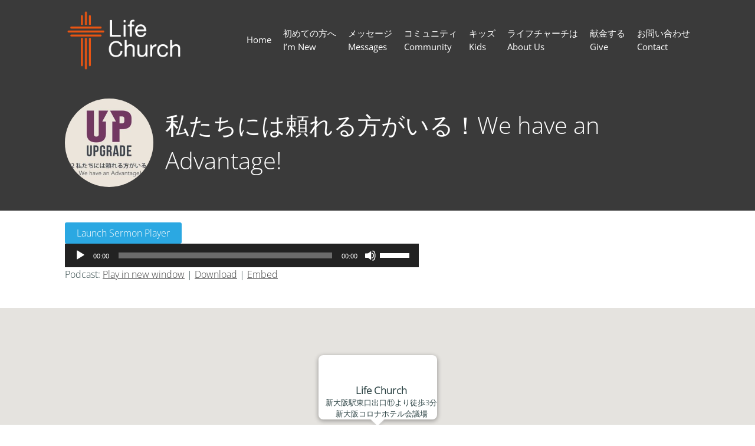

--- FILE ---
content_type: text/html; charset=UTF-8
request_url: https://www.lifechurch.jp/ctc-sermons/we-have-an-advantage/
body_size: 12529
content:
<!DOCTYPE html>
<html lang="ja">
<head>
<meta charset="UTF-8" />
<link rel="profile" href="//gmpg.org/xfn/11" />
<link rel="pingback" href="https://www.lifechurch.jp/xmlrpc.php" />
<meta name=viewport content="width=device-width, initial-scale=1">
<!--[if lt IE 9]>
<script src="https://www.lifechurch.jp/wp-content/themes/knapstack/js/html5.js" type="text/javascript"></script>
<![endif]-->

<title>私たちには頼れる方がいる！We have an Advantage! &#8211; Life Church</title>
			<script language="javascript">
				writeCookie();
				function writeCookie()
				{
					the_cookie = document.cookie;
					if( the_cookie ){
						if( window.devicePixelRatio >= 2 ){
							the_cookie = "pixel_ratio="+window.devicePixelRatio+";"+the_cookie;
							document.cookie = the_cookie;
							//location = '';
						}
					}
				}
			</script>

			<!-- MP Menu CSS -->
	 <style type="text/css">@media (max-width: 600px){/*toggle and close buttons */#mp-menu-toggle-button-holder, #mp-menu-close-button-holder{display:inline-block!important;}/*This gets applied to the body upon open*/.mp-menu-open {-webkit-transform: translate3d(-240px, 0, 0);-moz-transform: translate3d(-240px, 0, 0);transform: translate3d(-240px, 0, 0);-webkit-transition: all .3s;transition: all .3s;}/*This gets applied to the body upon close */.mp-menu-close {-webkit-transform: translate3d(0, 0, 0);-moz-transform: translate3d(0, 0, 0);transform: translate3d(0, 0, 0);right:0px;-webkit-transition: all .3s;transition: all .3s;}/*This holds the menu when the screen is mobile sized */#mp-menu-holder{display:block;	}/* This is the actual navigation div from wordpress when sitting in our mp-menu-holder div */#mp-menu-holder [role~=navigation]{width: 240px;margin:0px!important;position: absolute;top: 0;right: 0px;overflow:hidden;-webkit-transform: translate3d(240px, 0, 0);-moz-transform: translate3d(240px, 0, 0);transform: translate3d(240px, 0, 0);	-webkit-box-sizing: border-box; /* Safari/Chrome, other WebKit */-moz-box-sizing: border-box;    /* Firefox, other Gecko */box-sizing: border-box;         /* Opera/IE 8+ */-webkit-transition: all .3s;transition: all .3s;}/*This gets applied to the navigation menu when it is "open" */#mp-menu-holder .mp-menu-open{-webkit-transform: translate3d(0, 0, 0)!important;-moz-transform: translate3d(0, 0, 0)!important;transform: translate3d(0, 0, 0)!important;	-webkit-transition: all .3s;transition: all .3s;}.mp-menu-header-search{display:block;}}</style><style type="text/css">@media (max-width: 600px){#mp-menu-holder #mp-menu-holder-inner [role~=navigation]{padding: 5px 20px 0px 20px!important;height:100%;}#mp-menu-holder #mp-menu-holder-inner [role~=navigation] div{float:none;}#mp-menu-holder #mp-menu-holder-inner ul{box-shadow:none;border-radius:0;opacity:1;-webkit-backface-visibility:visible;-moz-backface-visibility: visible;backface-visibility: visible;-webkit-transform: none;-moz-transform: none;transform: none;}#mp-menu-holder #mp-menu-holder-inner li a{border-radius:0;	}#mp-menu-holder #mp-menu-holder-inner li a:hover{background:none;	}#mp-menu-holder #mp-menu-holder-inner li a:not(:last-child):after{font-family: "mp_menu";content: '\e806';margin-left: 5px;display: inline-block;-webkit-transform: rotate(0deg);-moz-transform: rotate(0deg);-o-transform: rotate(0deg);-ms-transform: rotate(0deg);transform: rotate(0deg);-webkit-transition: all .3s;transition: all .3s;}#mp-menu-holder #mp-menu-holder-inner li a:not(:last-child):hover:after{-webkit-transform: rotate(90deg);-moz-transform: rotate(90deg);-o-transform: rotate(90deg);-ms-transform: rotate(90deg);transform: rotate(90deg);}#mp-menu-holder #mp-menu-holder-inner ul,  #mp-menu-holder #mp-menu-holder-inner [role~=navigation] ul li{margin:0!important;padding:0!important;}#mp-menu-holder #mp-menu-holder-inner [role~=navigation] ul:after{border:none;border-radius:0;}#mp-menu-holder #mp-menu-holder-inner [role~=navigation] ul li a{display:block;padding:5px 0px 5px 0px!important;}#mp-menu-holder #mp-menu-holder-inner [role~=navigation] ul, #mp-menu-holder #mp-menu-holder-inner [role~=navigation] ul li{position:relative!important;float:none!important;clear: left;display:block;border:none;}#mp-menu-holder #mp-menu-holder-inner [role~=navigation] ul li ul, #mp-menu-holder #mp-menu-holder-inner [role~=navigation] ul li ul li ul, #mp-menu-holder #mp-menu-holder-inner [role~=navigation] ul li ul li ul li ul{margin-left:20px!important;top:0px;left:0px;background:none;}/*Reset hover show/hide for dropdown menus. This is now handled by jquery on "click" */#mp-menu-holder #mp-menu-holder-inner [role~=navigation] ul li ul,#mp-menu-holder #mp-menu-holder-inner [role~=navigation] ul li:hover ul,#mp-menu-holder #mp-menu-holder-inner [role~=navigation] ul li ul li:hover ul,#mp-menu-holder #mp-menu-holder-inner [role~=navigation] ul li ul li ul li:hover ul,#mp-menu-holder #mp-menu-holder-inner [role~=navigation] ul li ul li ul li ul li:hover ul{display:none;}.mp-menu-toggle:before{content:'\e800';}#mp-menu-close-button-holder .mp-menu-close-button:before{content: '\e805';font-size:150%;margin-left:-3px;}}</style>	<script type="text/javascript">
		var church_tithe_wp_editing_strings = {"edit":"Edit","view":"View","remove":"Remove","choose_image":"Choose image","select_an_item_for_upload":"Select an item","use_uploaded_item":"Use item","choose_file_to_be_delivered":"Choose the file to be delievered to the user","enable_file_download_mode":"Enable File Download Mode","disable_file_download_mode":"Disable File Download Mode","deliverable_file_title":"Deliverable File","deliverable_file_description":"This file will be given to the user after they pay (or enter $0):","require_users_email_title":"Require User's Email?","require_users_email_description":"Do you want to require the user to enter their email to get this file?","email_required":"Email required","email_not_required":"Email not required","instructions_to_user_title":"Instructions to user","instructions_to_user_description":"This is what the user will see above the download button. Use it to give them instructions, or just say \"thanks\" for downloading.","instructions_title":"Instructions Title","instructions_description":"Instructions Description","file_download_mode_description":"File Download Mode allows you to give the user a file after they pay. Leave this disabled for a normal tithe form.","tithe_forms_display_style":"Tithe Form's Display Style","how_should_the_tithe_form_display":"How should the Tithe Form display?","embed_in_place":"Embed in-place","start_as_a_button":"Start as a button","start_as_a_text_link":"Start as a text link","with_the_text":"with the text","which":"which","opens_in_place":"opens in-place","opens_in_modal":"opens in modal (pop-up)","when_clicked":"when clicked.","enable_recurring_options":"Enable recurring options? (Currently disabled)","disable_recurring_options":"Disable recurring options","agreement_text":"Agreement text","view_terms_button_text":"\"View Terms\" button text","terms_and_conditions_title":"Terms and Conditions Title","terms_and_conditions_body":"Terms and Conditions Body (leave this blank to hide on front-end)","optional_subtitle_here":"Optional subtitle here.","optional_title_here":"Optional title here.","optional_header_media_here":"\"Optional place to display audio or video.\"","insert_shortcode_area_title":"When you're ready, insert the shortcode.","insert_shortcode":"Insert Shortcode","update_shortcode":"Update Shortcode","cancel_shortcode":"Cancel","media_above_payment_form":"Set the media to show above payment form","description_top_media_type":"What would you like to show above the payment form?"};
	</script>
	<style id="mp-brick-css-121" type="text/css" class="mp-stack-css-11" >#mp-brick-121 .mp-brick-outer{max-width:999999px;}#mp-brick-121 .mp-brick-inner{min-height:10px; height:10px;margin-top:0px; margin-bottom:0px;}#mp-brick-121 .mp-brick-first-content-type{margin: 0px auto; float: none;}#mp-brick-121[max-width~='600px'] .mp-brick-first-content-type{max-width:inherit; float:inherit; }#mp-brick-121 .mp-brick-second-content-type{margin: 0px auto; float: none;}#mp-brick-121[max-width~='600px'] .mp-brick-second-content-type{max-width:inherit; float:inherit; }#mp-brick-121 .mp-brick-content-types > .mp-brick-content-types-inner > .mp-brick-content-type-container .mp-brick-first-content-type{margin-top:0px;margin-bottom:0px; }#mp-brick-121 .mp-brick-content-types > .mp-brick-content-types-inner > .mp-brick-content-type-container .mp-brick-second-content-type{margin-top:0px;margin-bottom:0px;}#mp-brick-121 .mp-brick-content-types > .mp-brick-content-types-inner > .mp-brick-content-type-container:nth-child(1){vertical-align:middle;}#mp-brick-121 .mp-brick-content-types > .mp-brick-content-types-inner > .mp-brick-content-type-container:nth-child(2){vertical-align:middle;}</style><style id="mp-brick-css-123" type="text/css" class="mp-stack-css-11" >#mp-brick-123 .mp-brick-bg, #mp-brick-123 .mp-brick-bg-inner {background-color:rgba(40, 42 , 41, 1);}#mp-brick-123 .mp-brick-bg-inner:after {background-image: url('https://www.lifechurch.jp/wp-content/uploads/2021/09/background-01-scaled.jpg');background-size: cover;opacity:1;}#mp-brick-123 .mp-brick-outer{max-width:1000px;}#mp-brick-123 .mp-brick-inner{min-height:10px; height:10px;margin-top:50px; margin-bottom:50px;}#mp-brick-123 .mp-brick-first-content-type{margin: 0px auto; float: none;padding:0 10px 0 10px;}#mp-brick-123[max-width~='600px'] .mp-brick-first-content-type{max-width:inherit; float:inherit; }#mp-brick-123 .mp-brick-second-content-type{margin: 0px auto; float: none;padding:0 10px 0 10px;}#mp-brick-123[max-width~='600px'] .mp-brick-second-content-type{max-width:inherit; float:inherit; }#mp-brick-123 .mp-brick-content-types > .mp-brick-content-types-inner > .mp-brick-content-type-container .mp-brick-first-content-type{margin-top:0px;margin-bottom:0px; }#mp-brick-123 .mp-brick-content-types > .mp-brick-content-types-inner > .mp-brick-content-type-container .mp-brick-second-content-type{margin-top:0px;margin-bottom:0px;}#mp-brick-123 .mp-brick-content-types > .mp-brick-content-types-inner > .mp-brick-content-type-container:nth-child(1){vertical-align:middle;}#mp-brick-123 .mp-brick-content-types > .mp-brick-content-types-inner > .mp-brick-content-type-container:nth-child(2){vertical-align:middle;}#mp-brick-123 .mp-stacks-text-area-1 .mp-brick-text *, #mp-brick-123 .mp-stacks-text-area-1 .mp-brick-text a {color: #ffffff; font-size:20px; }#mp-brick-123 .mp-stacks-text-area-1 .mp-brick-text p { margin-bottom:15px; }</style><style id="mp-brick-css-124" type="text/css" class="mp-stack-css-11" >#mp-brick-124 .mp-brick-bg, #mp-brick-124 .mp-brick-bg-inner {background-color:rgba(20, 16 , 16, 1);}#mp-brick-124 .mp-brick-outer{max-width:1000px;}#mp-brick-124 .mp-brick-inner{min-height:10px; height:10px;margin-top:25px; margin-bottom:25px;}#mp-brick-124 .mp-brick-first-content-type{margin: 0px auto; float: none;padding:0 10px 0 10px;}#mp-brick-124[max-width~='600px'] .mp-brick-first-content-type{max-width:inherit; float:inherit; }#mp-brick-124 .mp-brick-second-content-type{float:right;padding:0 10px 0 10px;}#mp-brick-124[max-width~='600px'] .mp-brick-second-content-type{max-width:inherit; float:inherit; }#mp-brick-124 *{ font-family: 'Oxygen:Light,300';}#mp-brick-124 .mp-stacks-second-text-area-1 .mp-brick-text *, #mp-brick-124 .mp-stacks-second-text-area-1 .mp-brick-text a {font-size:35px; }#mp-brick-124 .mp-stacks-second-text-area-1 .mp-brick-text p { margin-bottom:15px; }#mp-brick-124 .mp-brick-content-types > .mp-brick-content-types-inner > .mp-brick-content-type-container .mp-brick-first-content-type{margin-top:0px;margin-bottom:20px; }#mp-brick-124[max-width~='600px'] .mp-brick-content-types > .mp-brick-content-types-inner > .mp-brick-content-type-container .mp-brick-first-content-type{margin-bottom:20px;}#mp-brick-124 .mp-brick-content-types > .mp-brick-content-types-inner > .mp-brick-content-type-container .mp-brick-second-content-type{margin-top:0px;margin-bottom:0px;}#mp-brick-124 .mp-brick-content-types > .mp-brick-content-types-inner > .mp-brick-content-type-container:nth-child(1){vertical-align:middle;}#mp-brick-124 .mp-brick-content-types > .mp-brick-content-types-inner > .mp-brick-content-type-container:nth-child(2){vertical-align:middle;}#mp-brick-124 .mp-stacks-text-area-1 .mp-brick-text *, #mp-brick-124 .mp-stacks-text-area-1 .mp-brick-text a {color: #ffffff; font-size:18px; }#mp-brick-124 .mp-stacks-text-area-1 .mp-brick-text p { margin-bottom:15px; }#mp-brick-124 .mp-stacks-text-area-1 .mp-brick-text-line-1 *, #mp-brick-124 .mp-stacks-text-area-1 .mp-brick-text-line-1 a {color: #ffffff; font-size:17px; }#mp-brick-124 .mp-stacks-text-area-1 .mp-brick-text-line-1 p { margin-bottom:15px; }#mp-brick-124 .mp-stacks-text-area-1 .mp-brick-text-line-2 p { margin-bottom:15px; }</style>
        <meta property="og:title" content="私たちには頼れる方がいる！We have an Advantage! | Life Church" />
        <meta property="og:url" content="https://www.lifechurch.jp/ctc-sermons/we-have-an-advantage/" />

                    <meta property="og:image" content="https://www.lifechurch.jp/wp-content/uploads/2023/05/We-have-an-Advantage.jpg"/>
			<meta property="og:image:secure_url" content="https://www.lifechurch.jp/wp-content/uploads/2023/05/We-have-an-Advantage.jpg" />
		<style> @font-face {
  font-family: 'Knapstack Header Font';
  font-style: normal;
  font-weight: 400;
  font-stretch: normal;
  src: url(https://fonts.gstatic.com/s/opensans/v44/memSYaGs126MiZpBA-UvWbX2vVnXBbObj2OVZyOOSr4dVJWUgsjZ0B4gaVc.ttf) format('truetype');
}
</style><style> @font-face {
  font-family: 'Knapstack Font 1';
  font-style: normal;
  font-weight: 300;
  font-stretch: normal;
  src: url(https://fonts.gstatic.com/s/opensans/v44/memSYaGs126MiZpBA-UvWbX2vVnXBbObj2OVZyOOSr4dVJWUgsiH0B4gaVc.ttf) format('truetype');
}
</style><meta name='robots' content='max-image-preview:large' />
	<style>img:is([sizes="auto" i], [sizes^="auto," i]) { contain-intrinsic-size: 3000px 1500px }</style>
	<link rel='dns-prefetch' href='//js.stripe.com' />
<script type="text/javascript">
/* <![CDATA[ */
window._wpemojiSettings = {"baseUrl":"https:\/\/s.w.org\/images\/core\/emoji\/16.0.1\/72x72\/","ext":".png","svgUrl":"https:\/\/s.w.org\/images\/core\/emoji\/16.0.1\/svg\/","svgExt":".svg","source":{"concatemoji":"https:\/\/www.lifechurch.jp\/wp-includes\/js\/wp-emoji-release.min.js?ver=6.8.3"}};
/*! This file is auto-generated */
!function(s,n){var o,i,e;function c(e){try{var t={supportTests:e,timestamp:(new Date).valueOf()};sessionStorage.setItem(o,JSON.stringify(t))}catch(e){}}function p(e,t,n){e.clearRect(0,0,e.canvas.width,e.canvas.height),e.fillText(t,0,0);var t=new Uint32Array(e.getImageData(0,0,e.canvas.width,e.canvas.height).data),a=(e.clearRect(0,0,e.canvas.width,e.canvas.height),e.fillText(n,0,0),new Uint32Array(e.getImageData(0,0,e.canvas.width,e.canvas.height).data));return t.every(function(e,t){return e===a[t]})}function u(e,t){e.clearRect(0,0,e.canvas.width,e.canvas.height),e.fillText(t,0,0);for(var n=e.getImageData(16,16,1,1),a=0;a<n.data.length;a++)if(0!==n.data[a])return!1;return!0}function f(e,t,n,a){switch(t){case"flag":return n(e,"\ud83c\udff3\ufe0f\u200d\u26a7\ufe0f","\ud83c\udff3\ufe0f\u200b\u26a7\ufe0f")?!1:!n(e,"\ud83c\udde8\ud83c\uddf6","\ud83c\udde8\u200b\ud83c\uddf6")&&!n(e,"\ud83c\udff4\udb40\udc67\udb40\udc62\udb40\udc65\udb40\udc6e\udb40\udc67\udb40\udc7f","\ud83c\udff4\u200b\udb40\udc67\u200b\udb40\udc62\u200b\udb40\udc65\u200b\udb40\udc6e\u200b\udb40\udc67\u200b\udb40\udc7f");case"emoji":return!a(e,"\ud83e\udedf")}return!1}function g(e,t,n,a){var r="undefined"!=typeof WorkerGlobalScope&&self instanceof WorkerGlobalScope?new OffscreenCanvas(300,150):s.createElement("canvas"),o=r.getContext("2d",{willReadFrequently:!0}),i=(o.textBaseline="top",o.font="600 32px Arial",{});return e.forEach(function(e){i[e]=t(o,e,n,a)}),i}function t(e){var t=s.createElement("script");t.src=e,t.defer=!0,s.head.appendChild(t)}"undefined"!=typeof Promise&&(o="wpEmojiSettingsSupports",i=["flag","emoji"],n.supports={everything:!0,everythingExceptFlag:!0},e=new Promise(function(e){s.addEventListener("DOMContentLoaded",e,{once:!0})}),new Promise(function(t){var n=function(){try{var e=JSON.parse(sessionStorage.getItem(o));if("object"==typeof e&&"number"==typeof e.timestamp&&(new Date).valueOf()<e.timestamp+604800&&"object"==typeof e.supportTests)return e.supportTests}catch(e){}return null}();if(!n){if("undefined"!=typeof Worker&&"undefined"!=typeof OffscreenCanvas&&"undefined"!=typeof URL&&URL.createObjectURL&&"undefined"!=typeof Blob)try{var e="postMessage("+g.toString()+"("+[JSON.stringify(i),f.toString(),p.toString(),u.toString()].join(",")+"));",a=new Blob([e],{type:"text/javascript"}),r=new Worker(URL.createObjectURL(a),{name:"wpTestEmojiSupports"});return void(r.onmessage=function(e){c(n=e.data),r.terminate(),t(n)})}catch(e){}c(n=g(i,f,p,u))}t(n)}).then(function(e){for(var t in e)n.supports[t]=e[t],n.supports.everything=n.supports.everything&&n.supports[t],"flag"!==t&&(n.supports.everythingExceptFlag=n.supports.everythingExceptFlag&&n.supports[t]);n.supports.everythingExceptFlag=n.supports.everythingExceptFlag&&!n.supports.flag,n.DOMReady=!1,n.readyCallback=function(){n.DOMReady=!0}}).then(function(){return e}).then(function(){var e;n.supports.everything||(n.readyCallback(),(e=n.source||{}).concatemoji?t(e.concatemoji):e.wpemoji&&e.twemoji&&(t(e.twemoji),t(e.wpemoji)))}))}((window,document),window._wpemojiSettings);
/* ]]> */
</script>
<link rel='stylesheet' id='mp_stacks_style-css' href='https://www.lifechurch.jp/wp-content/plugins/mp-stacks/includes/css/mp-stacks-style.css?ver=6.8.3' type='text/css' media='all' />
<link rel='stylesheet' id='mp_stacks_lightbox_css-css' href='https://www.lifechurch.jp/wp-content/plugins/mp-stacks/includes/css/lightbox.css?ver=6.8.3' type='text/css' media='all' />
<style id='wp-emoji-styles-inline-css' type='text/css'>

	img.wp-smiley, img.emoji {
		display: inline !important;
		border: none !important;
		box-shadow: none !important;
		height: 1em !important;
		width: 1em !important;
		margin: 0 0.07em !important;
		vertical-align: -0.1em !important;
		background: none !important;
		padding: 0 !important;
	}
</style>
<style id='classic-theme-styles-inline-css' type='text/css'>
/*! This file is auto-generated */
.wp-block-button__link{color:#fff;background-color:#32373c;border-radius:9999px;box-shadow:none;text-decoration:none;padding:calc(.667em + 2px) calc(1.333em + 2px);font-size:1.125em}.wp-block-file__button{background:#32373c;color:#fff;text-decoration:none}
</style>
<style id='powerpress-player-block-style-inline-css' type='text/css'>


</style>
<link rel='stylesheet' id='wpos-slick-style-css' href='https://www.lifechurch.jp/wp-content/plugins/wp-responsive-recent-post-slider/assets/css/slick.css?ver=3.7.1' type='text/css' media='all' />
<link rel='stylesheet' id='wppsac-public-style-css' href='https://www.lifechurch.jp/wp-content/plugins/wp-responsive-recent-post-slider/assets/css/recent-post-style.css?ver=3.7.1' type='text/css' media='all' />
<link rel='stylesheet' id='fontawesome-css' href='https://www.lifechurch.jp/wp-content/plugins/mp-buttons/includes/fonts/font-awesome/css/font-awesome.css?ver=6.8.3' type='text/css' media='all' />
<link rel='stylesheet' id='mp_buttons_css-css' href='https://www.lifechurch.jp/wp-content/plugins/mp-buttons/includes/css/buttons.css?ver=6.8.3' type='text/css' media='all' />
<link rel='stylesheet' id='mp_events_style-css' href='https://www.lifechurch.jp/wp-content/plugins/mp-events/includes/css/mp-events-style.css?ver=6.8.3' type='text/css' media='all' />
<link rel='stylesheet' id='mp_menu_css-css' href='https://www.lifechurch.jp/wp-content/plugins/mp-menu/includes/css/mp-menu.css?ver=6.8.3' type='text/css' media='all' />
<link rel='stylesheet' id='mp_menu_skin-css' href='https://www.lifechurch.jp/wp-content/plugins/mp-menu/includes/css/skins/mp-menu-default-skin.css?ver=6.8.3' type='text/css' media='all' />
<link rel='stylesheet' id='church_tithe_wp_default_skin-css' href='https://www.lifechurch.jp/wp-content/plugins/churchtithewp/includes/frontend/css/build/church-tithe-wp.css?ver=1.0.0.17' type='text/css' media='all' />
<link rel='stylesheet' id='church_tithe_wp_flags-css' href='https://www.lifechurch.jp/wp-content/plugins/churchtithewp/assets/images/flags/flags.min.css?ver=1.0.0.17' type='text/css' media='all' />
<link rel='stylesheet' id='wp-components-css' href='https://www.lifechurch.jp/wp-includes/css/dist/components/style.min.css?ver=6.8.3' type='text/css' media='all' />
<link rel='stylesheet' id='godaddy-styles-css' href='https://www.lifechurch.jp/wp-content/plugins/coblocks/includes/Dependencies/GoDaddy/Styles/build/latest.css?ver=2.0.2' type='text/css' media='all' />
<link rel='stylesheet' id='mp_stacks_googlemaps_css-css' href='https://www.lifechurch.jp/wp-content/plugins/mp-stacks-googlemaps/includes/css/googlemaps.css?ver=6.8.3' type='text/css' media='all' />
<link rel='stylesheet' id='mp_core_mintplugins_font-css' href='https://www.lifechurch.jp/wp-content/plugins/mp-core/includes/fonts/mintpluginsfont.css?ver=6.8.3' type='text/css' media='all' />
<link rel='stylesheet' id='style-css' href='https://www.lifechurch.jp/wp-content/themes/growing-church-theme-bundle-child-theme/style.css?ver=1.0.0' type='text/css' media='all' />
<link rel='stylesheet' id='mp_knapstack_responsive-css' href='https://www.lifechurch.jp/wp-content/themes/knapstack/css/responsive.css?ver=6.8.3' type='text/css' media='all' />
<link rel='stylesheet' id='knapstack_bbpress_css-css' href='https://www.lifechurch.jp/wp-content/themes/knapstack/css/bbpress.css?ver=6.8.3' type='text/css' media='all' />
<link rel='stylesheet' id='sib-front-css-css' href='https://www.lifechurch.jp/wp-content/plugins/mailin/css/mailin-front.css?ver=6.8.3' type='text/css' media='all' />
<script type="text/javascript" src="https://www.lifechurch.jp/wp-includes/js/jquery/jquery.min.js?ver=3.7.1" id="jquery-core-js"></script>
<script type="text/javascript" src="https://www.lifechurch.jp/wp-includes/js/jquery/jquery-migrate.min.js?ver=3.4.1" id="jquery-migrate-js"></script>
<script type="text/javascript" src="https://www.lifechurch.jp/wp-content/plugins/mp-menu/includes/js/enquire.min.js?ver=6.8.3" id="mp_menu_enquire-js"></script>
<script type="text/javascript" id="mp_menu_js-js-extra">
/* <![CDATA[ */
var mp_menu_vars = {"change_at_screen_width":"600"};
/* ]]> */
</script>
<script type="text/javascript" src="https://www.lifechurch.jp/wp-content/plugins/mp-menu/includes/js/mp-menu.js?ver=6.8.3" id="mp_menu_js-js"></script>
<script type="text/javascript" src="https://www.lifechurch.jp/wp-includes/js/dist/vendor/react.min.js?ver=18.3.1.1" id="react-js"></script>
<script type="text/javascript" src="https://www.lifechurch.jp/wp-includes/js/dist/vendor/react-dom.min.js?ver=18.3.1.1" id="react-dom-js"></script>
<script type="text/javascript" src="https://js.stripe.com/v3/" id="stripe_js-js"></script>
<script type="text/javascript" src="https://www.lifechurch.jp/wp-content/themes/knapstack/js/sub-header-bump.js?ver=6.8.3" id="knapstack-sub-header-bump-js"></script>
<script type="text/javascript" id="sib-front-js-js-extra">
/* <![CDATA[ */
var sibErrMsg = {"invalidMail":"Please fill out valid email address","requiredField":"Please fill out required fields","invalidDateFormat":"Please fill out valid date format","invalidSMSFormat":"Please fill out valid phone number"};
var ajax_sib_front_object = {"ajax_url":"https:\/\/www.lifechurch.jp\/wp-admin\/admin-ajax.php","ajax_nonce":"27c9755955","flag_url":"https:\/\/www.lifechurch.jp\/wp-content\/plugins\/mailin\/img\/flags\/"};
/* ]]> */
</script>
<script type="text/javascript" src="https://www.lifechurch.jp/wp-content/plugins/mailin/js/mailin-front.js?ver=1762212705" id="sib-front-js-js"></script>
<link rel="https://api.w.org/" href="https://www.lifechurch.jp/wp-json/" /><link rel="alternate" title="JSON" type="application/json" href="https://www.lifechurch.jp/wp-json/wp/v2/ctc_sermon/2656" /><link rel="EditURI" type="application/rsd+xml" title="RSD" href="https://www.lifechurch.jp/xmlrpc.php?rsd" />
<meta name="generator" content="WordPress 6.8.3" />
<link rel="canonical" href="https://www.lifechurch.jp/ctc-sermons/we-have-an-advantage/" />
<link rel='shortlink' href='https://www.lifechurch.jp/?p=2656' />
<link rel="alternate" title="oEmbed (JSON)" type="application/json+oembed" href="https://www.lifechurch.jp/wp-json/oembed/1.0/embed?url=https%3A%2F%2Fwww.lifechurch.jp%2Fctc-sermons%2Fwe-have-an-advantage%2F" />
<link rel="alternate" title="oEmbed (XML)" type="text/xml+oembed" href="https://www.lifechurch.jp/wp-json/oembed/1.0/embed?url=https%3A%2F%2Fwww.lifechurch.jp%2Fctc-sermons%2Fwe-have-an-advantage%2F&#038;format=xml" />
            <script type="text/javascript"><!--
                                function powerpress_pinw(pinw_url){window.open(pinw_url, 'PowerPressPlayer','toolbar=0,status=0,resizable=1,width=460,height=320');	return false;}
                //-->

                // tabnab protection
                window.addEventListener('load', function () {
                    // make all links have rel="noopener noreferrer"
                    document.querySelectorAll('a[target="_blank"]').forEach(link => {
                        link.setAttribute('rel', 'noopener noreferrer');
                    });
                });
            </script>
            <!-- Enter your scripts here -->
	<noscript>
		<style type="text/css">
			.mp-brick-parallax{
				visibility:visible;
			}
		</style>
	</noscript><meta name="viewport" content="width=device-width" /><style>.mp-menu-toggle{color:#ffffff;}#mp-menu-holder [role~=navigation]{background-color: rgba(255, 255, 255, 1);}#mp-menu-holder [role~=navigation] a, #mp-menu-holder [role~=navigation] ul li a{color:#2d2d2d;}#mp-menu-holder [role~=navigation]{}</style><style>#knapstack-page .knapstack-theme-header-container{}#knapstack-page .knapstack-theme-header-container{background-color: rgba(147, 147, 147, 0);}#knapstack-theme-header .menu a, #site-navigation .mp-links li a{color:#FFFFFF;}#knapstack-theme-header .menu a:hover, #knapstack-theme-header .current-menu-item a, #site-navigation .mp-links li a:hover{color:#f2f2f2;}#knapstack-theme-header #site-navigation *{font-size:15px;}#knapstack-page .site-header{}#mp-core-logo{width:200;}#mp-core-logo{}body, .download-archive .archive-download-article .entry-header a{color:#2b4243;}#content .sub-text, #content .sub-text a{color:#3d5b5d;}a{color:#3f3f3f;}a:hover{color:#0f0000;}button, input[type=submit], .button, #posts-navigation .page-numbers li a, .woocommerce .product button.single_add_to_cart_button.alt:disabled[disabled], .woocommerce .product button.single_add_to_cart_button{background-color: rgba(43, 168, 226, 1);}input[type=submit], .button, #posts-navigation .page-numbers li a, #posts-navigation .page-numbers li span{color:#ffffff;}input[type=submit]:hover, .button:hover, #posts-navigation .page-numbers li a:hover, #posts-navigation .page-numbers li span{background-color: rgba(0, 155, 226, 1);}input[type=submit]:hover, .button:hover, #posts-navigation .page-numbers li a:hover{color:#ffffff;}table[id^="edd"] tbody tr td, fieldset, table, #edd-login-account-wrap{border-color:#d8d8d8;}.download-archive .archive-download-article .entry-header, table, th, td, form[id^="edd"] fieldset, form[class^="fes"] fieldset, #bbpress-forums .wp-editor-container, #edd-login-account-wrap, #edd_checkout_user_info, #edd_register_account_fields{background-color: rgba(226, 226, 226, 1);}input, textarea, select{color:#333333;}input, textarea{border-radius:3px;}input, textarea{border-width:2px;}input, textarea{border-color:#e2e2e2;}#searchform #searchsubmit{color:#e2e2e2;}input:focus, textarea:focus{border-color:#919191;}#main-container > .page-header, #main-container > .entry-header{background-color: rgba(58, 58, 58, 1);}#main-container > .page-header{background-image: url('#main-container .page-header');}#main-container > .page-header, #main-container > .entry-header{color:#ffffff;}#knapstack-page #main-container > .page-header a, #knapstack-page #main-container > .entry-header a{color:#ffffff;}#knapstack-page #main-container > .page-header a:hover, #knapstack-page #main-container > .entry-header a:hover{color:#ededed;}#knapstack-page #main-container > .page-header input[type=submit], #knapstack-page #main-container > .page-header .button{background-color: rgba(160, 160, 160, 1);}#knapstack-page #main-container > .page-header input[type=submit], #knapstack-page #main-container > .page-header .button{color:#ffffff;}#knapstack-page #main-container > .page-header input[type=submit]:hover, #knapstack-page #main-container > .page-header .button:hover{background-color: rgba(255, 255, 255, 1);}#knapstack-page #main-container > .page-header input[type=submit]:hover, #knapstack-page #main-container > .page-header .button:hover{color:#a0a0a0;}body{background-color: rgba(255, 255, 255, 1);}body{}body{}body{background-repeat:no-repeat;}body{}body{}</style><link rel="icon" href="https://www.lifechurch.jp/wp-content/uploads/2020/09/cropped-Site-Icon-512x512-02-32x32.png" sizes="32x32" />
<link rel="icon" href="https://www.lifechurch.jp/wp-content/uploads/2020/09/cropped-Site-Icon-512x512-02-192x192.png" sizes="192x192" />
<link rel="apple-touch-icon" href="https://www.lifechurch.jp/wp-content/uploads/2020/09/cropped-Site-Icon-512x512-02-180x180.png" />
<meta name="msapplication-TileImage" content="https://www.lifechurch.jp/wp-content/uploads/2020/09/cropped-Site-Icon-512x512-02-270x270.png" />
<!-- MP Stacks Inline CSS Output -->
<style id="oxygenlight300-inline-css" mp_stacks_inline_style="oxygenlight300-inline-css">@font-face {
  font-family: 'Oxygen:Light,300';
  font-style: normal;
  font-weight: 300;
  src: url(https://fonts.gstatic.com/s/oxygen/v16/2sDcZG1Wl4LcnbuCJW8zaGW8.ttf) format('truetype');
}
</style></head>

<body class="wp-singular ctc_sermon-template-default single single-ctc_sermon postid-2656 wp-theme-knapstack wp-child-theme-growing-church-theme-bundle-child-theme mp-stacks-queried-object-id-2656 content-area-600">


<div id="knapstack-page" class="hfeed site">
	    	        
        				<header id="masthead" class="site-header knapstack-theme-header-container" role="banner">
				 
                <div id="knapstack-theme-header" class="header-inner">
                    <div class="header-inner-content">
                        <div class="site-branding">
                            
                            <a href="https://www.lifechurch.jp/" title="Life Church" rel="home"><img id="mp-core-logo" src="https://www.lifechurch.jp/wp-content/uploads/2020/09/LOGO-white-01.png" width="200" alt="home" /></a>                            
                            <h2 class="site-description">毎日の励みになるチャーチ</h2>
                        </div>
                     
                        <nav id="site-navigation" class="navigation-main" role="navigation">
                        
                            <div class="nav-inner">
                                <h1 class="menu-toggle">Menu</h1>
                                <div class="screen-reader-text skip-link"><a href="#content" title="Skip to content">Skip to content</a></div>
                    
                                <div class="menu-main-navigation-container"><ul id="menu-growing-church-theme-bundle-menu" class="menu"><li id="menu-item-125" class="menu-item menu-item-type-post_type menu-item-object-page menu-item-home menu-item-125"><a href="https://www.lifechurch.jp/">Home</a></li>
<li id="menu-item-404" class="menu-item menu-item-type-post_type menu-item-object-page menu-item-has-children menu-item-404"><a href="https://www.lifechurch.jp/im-new/">初めての方へ</br>I&#8217;m New</a>
<ul class="sub-menu">
	<li id="menu-item-3401" class="menu-item menu-item-type-post_type menu-item-object-page menu-item-3401"><a href="https://www.lifechurch.jp/im-new/">初めての方へ</br>  I&#8217;m New</a></li>
	<li id="menu-item-3399" class="menu-item menu-item-type-post_type menu-item-object-page menu-item-3399"><a href="https://www.lifechurch.jp/churchprofile/">団体概要/特商法 </br>Church Profile</a></li>
</ul>
</li>
<li id="menu-item-129" class="menu-item menu-item-type-post_type menu-item-object-page menu-item-129"><a href="https://www.lifechurch.jp/sermons/">メッセージ</br>Messages</a></li>
<li id="menu-item-1029" class="menu-item menu-item-type-post_type menu-item-object-page menu-item-has-children menu-item-1029"><a href="https://www.lifechurch.jp/community/">コミュニティ</br>Community</a>
<ul class="sub-menu">
	<li id="menu-item-1166" class="menu-item menu-item-type-post_type menu-item-object-page menu-item-1166"><a href="https://www.lifechurch.jp/community/">コミュニティ</br>Community</a></li>
	<li id="menu-item-1165" class="menu-item menu-item-type-post_type menu-item-object-page menu-item-1165"><a href="https://www.lifechurch.jp/kingdom-men/">キングダムメンズ</br>  Kingdom Men</a></li>
	<li id="menu-item-1102" class="menu-item menu-item-type-post_type menu-item-object-page menu-item-1102"><a href="https://www.lifechurch.jp/precious-women/">プレシャスウーマン</br> Precious Women</a></li>
</ul>
</li>
<li id="menu-item-447" class="menu-item menu-item-type-post_type menu-item-object-page menu-item-447"><a href="https://www.lifechurch.jp/kids/">キッズ</br>Kids</a></li>
<li id="menu-item-131" class="menu-item menu-item-type-post_type menu-item-object-page menu-item-has-children menu-item-131"><a href="https://www.lifechurch.jp/about/">ライフチャーチは</br>About Us</a>
<ul class="sub-menu">
	<li id="menu-item-1040" class="menu-item menu-item-type-post_type menu-item-object-page menu-item-1040"><a href="https://www.lifechurch.jp/about/">ライフチャーチは</br>About Us</a></li>
	<li id="menu-item-130" class="menu-item menu-item-type-post_type menu-item-object-page menu-item-130"><a href="https://www.lifechurch.jp/staff/">牧師紹介 </br>Pastors</a></li>
	<li id="menu-item-284" class="menu-item menu-item-type-post_type menu-item-object-page menu-item-284"><a href="https://www.lifechurch.jp/beliefs-core-values/">信条と価値観</br>Beliefs &#038; Values</a></li>
	<li id="menu-item-325" class="menu-item menu-item-type-post_type menu-item-object-page menu-item-325"><a href="https://www.lifechurch.jp/planting/">プランティング</br>Planting</a></li>
</ul>
</li>
<li id="menu-item-128" class="menu-item menu-item-type-post_type menu-item-object-page menu-item-128"><a href="https://www.lifechurch.jp/giving/">献金する </br>Give</a></li>
<li id="menu-item-126" class="menu-item menu-item-type-post_type menu-item-object-page menu-item-126"><a href="https://www.lifechurch.jp/contact-us/">お問い合わせ</br>Contact</a></li>
</ul></div>                                
                                                            </div><!-- .nav-inner -->
                            
                        </nav><!-- #site-navigation -->
                        
                                                
                    </div><!-- .header-inner-content -->     
                </div><!-- .header-inner -->
                
                        
        <div style="clear: both;"></div>
        
	</header><!-- #masthead -->
	
    <div id="main-container" class="site-main">


<div class="page-header">

	<div class="page-header-inner">
		
        <div class="feat-img"><a class="page_header_feat_image" href="https://www.lifechurch.jp/ctc-sermons/we-have-an-advantage/"><img alt="私たちには頼れる方がいる！We have an Advantage!" width="150px" height="150px" src="https://www.lifechurch.jp/wp-content/uploads/2023/05/We-have-an-Advantage-300x300.jpg" /></a></div>    	
        <div class="page-info">
        
            <h1 class="page-title">
                私たちには頼れる方がいる！We have an Advantage!            </h1>
                        
        </div><!-- .page-info -->
        
        <div class="page-header-right-column">
			        </div>
        
	</div><!-- .page-header-inner -->
</div><!-- .page-header -->
	<div id="main" class="site-main">
	
		<div id="primary" class="content-area">
			<div id="content" class="site-content" role="main">
	
				<div class="content-area-one">
					
					
<article id="post-2656" class="post-2656 ctc_sermon type-ctc_sermon status-publish has-post-thumbnail  ctc_sermon_topic-holy-spirit ctc_sermon_series--upgrade ctc_sermon_speaker-pastor-ryan-kaylor">
	
    		<div class="microformats" style="display:none;">
			<h1 class="entry-title">私たちには頼れる方がいる！We have an Advantage!</h1>
			<span class="author vcard"><span class="fn">admin</span></span>
			<time class="published" datetime="2023-05-30 15:36:22">5月 30, 2023</time>
			<time class="updated" datetime="2023-05-30 15:36:22">5月 30, 2023</time>
			<div class="entry-summary"></div>
		</div>
		    
	<div class="entry-content">
		<a href="https://www.lifechurch.jp/ctc-sermons/we-have-an-advantage/?mp_sermongrid_iframe=1" class="button mp-stacks-iframe-height-match-lightbox-link">Launch Sermon Player</a><div class="powerpress_player" id="powerpress_player_6616"><!--[if lt IE 9]><script>document.createElement('audio');</script><![endif]-->
<audio class="wp-audio-shortcode" id="audio-2656-1" preload="none" style="width: 100%;" controls="controls"><source type="audio/mpeg" src="https://www.lifechurch.jp/wp-content/uploads/2023/05/2023.5.28-We-have-an-Advantage.mp3?_=1" /><a href="https://www.lifechurch.jp/wp-content/uploads/2023/05/2023.5.28-We-have-an-Advantage.mp3">https://www.lifechurch.jp/wp-content/uploads/2023/05/2023.5.28-We-have-an-Advantage.mp3</a></audio></div><p class="powerpress_links powerpress_links_mp3" style="margin-bottom: 1px !important;">Podcast: <a href="https://www.lifechurch.jp/wp-content/uploads/2023/05/2023.5.28-We-have-an-Advantage.mp3" class="powerpress_link_pinw" target="_blank" title="Play in new window" onclick="return powerpress_pinw('https://www.lifechurch.jp/?powerpress_pinw=2656-podcast');" rel="nofollow">Play in new window</a> | <a href="https://www.lifechurch.jp/wp-content/uploads/2023/05/2023.5.28-We-have-an-Advantage.mp3" class="powerpress_link_d" title="Download" rel="nofollow" download="2023.5.28-We-have-an-Advantage.mp3">Download</a> | <a href="#" class="powerpress_link_e" title="Embed" onclick="return powerpress_show_embed('2656-podcast');" rel="nofollow">Embed</a></p><p class="powerpress_embed_box" id="powerpress_embed_2656-podcast" style="display: none;"><input id="powerpress_embed_2656-podcast_t" type="text" value="&lt;iframe width=&quot;320&quot; height=&quot;30&quot; src=&quot;https://www.lifechurch.jp/?powerpress_embed=2656-podcast&amp;amp;powerpress_player=mediaelement-audio&quot; title=&quot;Blubrry Podcast Player&quot; frameborder=&quot;0&quot; scrolling=&quot;no&quot;&gt;&lt;/iframe&gt;" onclick="javascript: this.select();" onfocus="javascript: this.select();" style="width: 70%;" readOnly></p>			</div><!-- .entry-content -->

	<footer class="entry-meta">
		
			</footer><!-- .entry-meta -->
</article><!-- #post-## -->
					
								
								</div>
				<div class="content-area-two">
					                    <div class="mp-knapstack-widgets">
                                            </div>
                </div>
                
			</div><!-- #content -->
				
		</div><!-- #primary -->	

    
            <div style="clear: both;"></div>
        </div><!-- #main -->
	</div><!-- main-container -->
 </div><!-- #page -->
 
<footer id="colophon" class="site-footer" role="contentinfo">

    <div id="mp_stack_11" class="mp-stack"><div id="mp-brick-121" mp-stack-id="11" class=" mp_brick mp-brick" ><a class="brick-anchor" mp_stacks_brick_target="google-map-in-footer"></a><div class="mp-brick-meta"></div><div class="mp-brick-bg" ><div class="mp-brick-bg-inner"></div></div><div class="mp-brick-outer" ><div class="mp-brick-inner"><div class="mp-brick-content-types"><div class="mp-brick-content-types-inner"><div id="mp-brick-121-first-content-type-container" class="mp-brick-content-type-container mp-brick-centered mp-stacks-content-type-googlemaps"><div id="mp-brick-121-first-content-type" class="mp-brick-first-content-type" ><div id="mp-stacks-googlemaps-121-map-canvas" style="height:500px;"></div><div id="mp_stacks_googlemaps_directionsPanel_121"></div>
		<div id="mp-stacks-googlemaps-121-directions-control" class="mp-stacks-googlemaps-directions-control">
		  <strong>Get directions from:</strong>
		  <input id="start" type="text" onchange="mp_stacks_googlemaps_calcRoute121();" />
		</div></div></div><div id="mp-brick-121-second-content-type-container" class="mp-brick-content-type-container mp-brick-centered mp-stacks-content-type-"><div id="mp-brick-121-second-content-type" class="mp-brick-second-content-type" style="display:block;"></div></div></div></div></div></div></div><div id="mp-brick-123" mp-stack-id="11" class=" mp_brick mp-brick" ><a class="brick-anchor" mp_stacks_brick_target="footer-brick-1"></a><div class="mp-brick-meta"></div><div class="mp-brick-bg" ><div class="mp-brick-bg-inner"></div></div><div class="mp-brick-outer" ><div class="mp-brick-inner"><div class="mp-brick-content-types"><div class="mp-brick-content-types-inner"><div id="mp-brick-123-first-content-type-container" class="mp-brick-content-type-container mp-brick-centered mp-stacks-content-type-singletext"><div id="mp-brick-123-first-content-type" class="mp-brick-first-content-type" ><div class="mp-stacks-text-area mp-stacks-text-area-1"><div class="mp-brick-text"><p>新大阪コロナホテル会議場にて礼拝をおこなっています。</p>
<p>アクセス：新大阪駅東口⑪番<br />
出口より徒歩3分</p>
<p>ホテルリンク：<br />
<a href="http://osakacoronahotel.co.jp/">http://osakacoronahotel.co.jp/</a></p>
<p>Life Church Sunday Service is held at Shin-Osaka Corona Hotel</p>
<p>Access:3 min walk from the Shin-Osaka Station East Exit⑪</p>
</div></div></div></div><div id="mp-brick-123-second-content-type-container" class="mp-brick-content-type-container mp-brick-centered mp-stacks-content-type-"><div id="mp-brick-123-second-content-type" class="mp-brick-second-content-type" style="display:block;"></div></div></div></div></div></div></div><div id="mp-brick-124" mp-stack-id="11" class=" mp_brick mp-brick" ><a class="brick-anchor" mp_stacks_brick_target="footer-brick-2"></a><div class="mp-brick-meta"></div><div class="mp-brick-bg" ><div class="mp-brick-bg-inner"></div></div><div class="mp-brick-outer" ><div class="mp-brick-inner"><div class="mp-brick-content-types"><div class="mp-brick-content-types-inner"><div id="mp-brick-124-first-content-type-container" class="mp-brick-content-type-container mp-brick-centered mp-stacks-content-type-singletext"><div id="mp-brick-124-first-content-type" class="mp-brick-first-content-type" ><div class="mp-stacks-text-area mp-stacks-text-area-1"><div class="mp-brick-text"><p><strong>© Life Church　</strong></p>
<p><a href="mailto:info@lifechurch.jp">Email: info@lifechurch.jp</a></p>
</div></div></div></div><div id="mp-brick-124-second-content-type-container" class="mp-brick-content-type-container mp-brick-centered mp-stacks-content-type-second_text"><div id="mp-brick-124-second-content-type" class="mp-brick-second-content-type" ><div class="mp-stacks-text-area mp-stacks-second-text-area mp-stacks-second-text-area mp-stacks-second-text-area-1"><div class="mp-brick-text"><p><span id="siteseal"><script async="" type="text/javascript" src="https://seal.godaddy.com/getSeal?sealID=RezKHLxtr2XZNg7T4PJ53nXw8NJCBRI5DWStSsgN2ct8GNDIjbvvatJTt40B"></script></span></p>
</div></div></div></div></div></div></div></div></div></div>    
	<script type="speculationrules">
{"prefetch":[{"source":"document","where":{"and":[{"href_matches":"\/*"},{"not":{"href_matches":["\/wp-*.php","\/wp-admin\/*","\/wp-content\/uploads\/*","\/wp-content\/*","\/wp-content\/plugins\/*","\/wp-content\/themes\/growing-church-theme-bundle-child-theme\/*","\/wp-content\/themes\/knapstack\/*","\/*\\?(.+)"]}},{"not":{"selector_matches":"a[rel~=\"nofollow\"]"}},{"not":{"selector_matches":".no-prefetch, .no-prefetch a"}}]},"eagerness":"conservative"}]}
</script>
<!-- Enter your scripts here --><link rel='stylesheet' id='mediaelement-css' href='https://www.lifechurch.jp/wp-includes/js/mediaelement/mediaelementplayer-legacy.min.css?ver=4.2.17' type='text/css' media='all' />
<link rel='stylesheet' id='wp-mediaelement-css' href='https://www.lifechurch.jp/wp-includes/js/mediaelement/wp-mediaelement.min.css?ver=6.8.3' type='text/css' media='all' />
<script type="text/javascript" src="https://www.lifechurch.jp/wp-content/plugins/mp-stacks/includes/js/elementQuery.min.js?ver=1.0.6.9" id="mp_stacks_element_queries-js"></script>
<script type="text/javascript" src="https://www.lifechurch.jp/wp-content/plugins/mp-stacks/includes/js/lightbox.js?ver=1.0.6.9" id="mp_stacks_lightbox-js"></script>
<script type="text/javascript" id="mp_stacks_front_end_js-js-extra">
/* <![CDATA[ */
var mp_stacks_frontend_vars = {"ajaxurl":"https:\/\/www.lifechurch.jp\/wp-admin\/admin-ajax.php","ajax_nonce_value":"c6fefc2cc1","stacks_plugin_url":"https:\/\/www.lifechurch.jp\/wp-content\/plugins\/mp-stacks\/","updating_message":"Updating brick and refreshing..."};
/* ]]> */
</script>
<script type="text/javascript" src="https://www.lifechurch.jp/wp-content/plugins/mp-stacks/includes/js/mp-stacks-front-end.js?ver=1.0.6.9" id="mp_stacks_front_end_js-js"></script>
<script type="text/javascript" src="https://www.lifechurch.jp/wp-content/plugins/coblocks/dist/js/coblocks-animation.js?ver=3.1.16" id="coblocks-animation-js"></script>
<script type="text/javascript" src="https://www.lifechurch.jp/wp-content/plugins/coblocks/dist/js/vendors/tiny-swiper.js?ver=3.1.16" id="coblocks-tiny-swiper-js"></script>
<script type="text/javascript" id="coblocks-tinyswiper-initializer-js-extra">
/* <![CDATA[ */
var coblocksTinyswiper = {"carouselPrevButtonAriaLabel":"\u524d","carouselNextButtonAriaLabel":"\u6b21","sliderImageAriaLabel":"\u753b\u50cf"};
/* ]]> */
</script>
<script type="text/javascript" src="https://www.lifechurch.jp/wp-content/plugins/coblocks/dist/js/coblocks-tinyswiper-initializer.js?ver=3.1.16" id="coblocks-tinyswiper-initializer-js"></script>
<script type="text/javascript" id="pirate-forms-custom-spam-js-extra">
/* <![CDATA[ */
var pf = {"spam":{"label":"I'm human!","value":"0e8a8de462"}};
/* ]]> */
</script>
<script type="text/javascript" src="https://www.lifechurch.jp/wp-content/plugins/pirate-forms/public/js/custom-spam.js?ver=2.4.4" id="pirate-forms-custom-spam-js"></script>
<script type="text/javascript" id="church_tithe_wp_js-js-extra">
/* <![CDATA[ */
var church_tithe_wp_js_vars = {"ajaxurl":"https:\/\/www.lifechurch.jp\/","ajax_nonce_value":"105240d186","frontend_nonces":{"church_tithe_wp_email_transaction_receipt_nonce":"0524a55ebf","note_with_tithe_nonce":"45dbb12d6b","email_login_nonce":"139538fcb9","login_nonce":"43febdbe39","get_transactions_nonce":"744b1512ab","get_transaction_nonce":"2947df0ab5","get_arrangements_nonce":"f8a3faa393","get_arrangement_nonce":"2800fcf661","update_arrangement_nonce":"5b922915a0","get_arrangement_payment_method_nonce":"15b52e5242","cancel_arrangement_nonce":"82245184ff"}};
/* ]]> */
</script>
<script type="text/javascript" src="https://www.lifechurch.jp/wp-content/plugins/churchtithewp/includes/frontend/js/build/church-tithe-wp-frontend.js?ver=1.0.0.17" id="church_tithe_wp_js-js"></script>
<script type="text/javascript" src="https://www.lifechurch.jp/wp-content/plugins/powerpress/player.min.js?ver=6.8.3" id="powerpress-player-js"></script>
<script type="text/javascript" id="mediaelement-core-js-before">
/* <![CDATA[ */
var mejsL10n = {"language":"ja","strings":{"mejs.download-file":"\u30d5\u30a1\u30a4\u30eb\u3092\u30c0\u30a6\u30f3\u30ed\u30fc\u30c9","mejs.install-flash":"\u3054\u5229\u7528\u306e\u30d6\u30e9\u30a6\u30b6\u30fc\u306f Flash Player \u304c\u7121\u52b9\u306b\u306a\u3063\u3066\u3044\u308b\u304b\u3001\u30a4\u30f3\u30b9\u30c8\u30fc\u30eb\u3055\u308c\u3066\u3044\u307e\u305b\u3093\u3002Flash Player \u30d7\u30e9\u30b0\u30a4\u30f3\u3092\u6709\u52b9\u306b\u3059\u308b\u304b\u3001\u6700\u65b0\u30d0\u30fc\u30b8\u30e7\u30f3\u3092 https:\/\/get.adobe.com\/jp\/flashplayer\/ \u304b\u3089\u30a4\u30f3\u30b9\u30c8\u30fc\u30eb\u3057\u3066\u304f\u3060\u3055\u3044\u3002","mejs.fullscreen":"\u30d5\u30eb\u30b9\u30af\u30ea\u30fc\u30f3","mejs.play":"\u518d\u751f","mejs.pause":"\u505c\u6b62","mejs.time-slider":"\u30bf\u30a4\u30e0\u30b9\u30e9\u30a4\u30c0\u30fc","mejs.time-help-text":"1\u79d2\u9032\u3080\u306b\u306f\u5de6\u53f3\u77e2\u5370\u30ad\u30fc\u3092\u300110\u79d2\u9032\u3080\u306b\u306f\u4e0a\u4e0b\u77e2\u5370\u30ad\u30fc\u3092\u4f7f\u3063\u3066\u304f\u3060\u3055\u3044\u3002","mejs.live-broadcast":"\u751f\u653e\u9001","mejs.volume-help-text":"\u30dc\u30ea\u30e5\u30fc\u30e0\u8abf\u7bc0\u306b\u306f\u4e0a\u4e0b\u77e2\u5370\u30ad\u30fc\u3092\u4f7f\u3063\u3066\u304f\u3060\u3055\u3044\u3002","mejs.unmute":"\u30df\u30e5\u30fc\u30c8\u89e3\u9664","mejs.mute":"\u30df\u30e5\u30fc\u30c8","mejs.volume-slider":"\u30dc\u30ea\u30e5\u30fc\u30e0\u30b9\u30e9\u30a4\u30c0\u30fc","mejs.video-player":"\u52d5\u753b\u30d7\u30ec\u30fc\u30e4\u30fc","mejs.audio-player":"\u97f3\u58f0\u30d7\u30ec\u30fc\u30e4\u30fc","mejs.captions-subtitles":"\u30ad\u30e3\u30d7\u30b7\u30e7\u30f3\/\u5b57\u5e55","mejs.captions-chapters":"\u30c1\u30e3\u30d7\u30bf\u30fc","mejs.none":"\u306a\u3057","mejs.afrikaans":"\u30a2\u30d5\u30ea\u30ab\u30fc\u30f3\u30b9\u8a9e","mejs.albanian":"\u30a2\u30eb\u30d0\u30cb\u30a2\u8a9e","mejs.arabic":"\u30a2\u30e9\u30d3\u30a2\u8a9e","mejs.belarusian":"\u30d9\u30e9\u30eb\u30fc\u30b7\u8a9e","mejs.bulgarian":"\u30d6\u30eb\u30ac\u30ea\u30a2\u8a9e","mejs.catalan":"\u30ab\u30bf\u30ed\u30cb\u30a2\u8a9e","mejs.chinese":"\u4e2d\u56fd\u8a9e","mejs.chinese-simplified":"\u4e2d\u56fd\u8a9e (\u7c21\u4f53\u5b57)","mejs.chinese-traditional":"\u4e2d\u56fd\u8a9e (\u7e41\u4f53\u5b57)","mejs.croatian":"\u30af\u30ed\u30a2\u30c1\u30a2\u8a9e","mejs.czech":"\u30c1\u30a7\u30b3\u8a9e","mejs.danish":"\u30c7\u30f3\u30de\u30fc\u30af\u8a9e","mejs.dutch":"\u30aa\u30e9\u30f3\u30c0\u8a9e","mejs.english":"\u82f1\u8a9e","mejs.estonian":"\u30a8\u30b9\u30c8\u30cb\u30a2\u8a9e","mejs.filipino":"\u30d5\u30a3\u30ea\u30d4\u30f3\u8a9e","mejs.finnish":"\u30d5\u30a3\u30f3\u30e9\u30f3\u30c9\u8a9e","mejs.french":"\u30d5\u30e9\u30f3\u30b9\u8a9e","mejs.galician":"\u30ac\u30ea\u30b7\u30a2\u8a9e","mejs.german":"\u30c9\u30a4\u30c4\u8a9e","mejs.greek":"\u30ae\u30ea\u30b7\u30e3\u8a9e","mejs.haitian-creole":"\u30cf\u30a4\u30c1\u8a9e","mejs.hebrew":"\u30d8\u30d6\u30e9\u30a4\u8a9e","mejs.hindi":"\u30d2\u30f3\u30c7\u30a3\u30fc\u8a9e","mejs.hungarian":"\u30cf\u30f3\u30ac\u30ea\u30fc\u8a9e","mejs.icelandic":"\u30a2\u30a4\u30b9\u30e9\u30f3\u30c9\u8a9e","mejs.indonesian":"\u30a4\u30f3\u30c9\u30cd\u30b7\u30a2\u8a9e","mejs.irish":"\u30a2\u30a4\u30eb\u30e9\u30f3\u30c9\u8a9e","mejs.italian":"\u30a4\u30bf\u30ea\u30a2\u8a9e","mejs.japanese":"\u65e5\u672c\u8a9e","mejs.korean":"\u97d3\u56fd\u8a9e","mejs.latvian":"\u30e9\u30c8\u30d3\u30a2\u8a9e","mejs.lithuanian":"\u30ea\u30c8\u30a2\u30cb\u30a2\u8a9e","mejs.macedonian":"\u30de\u30b1\u30c9\u30cb\u30a2\u8a9e","mejs.malay":"\u30de\u30ec\u30fc\u8a9e","mejs.maltese":"\u30de\u30eb\u30bf\u8a9e","mejs.norwegian":"\u30ce\u30eb\u30a6\u30a7\u30fc\u8a9e","mejs.persian":"\u30da\u30eb\u30b7\u30a2\u8a9e","mejs.polish":"\u30dd\u30fc\u30e9\u30f3\u30c9\u8a9e","mejs.portuguese":"\u30dd\u30eb\u30c8\u30ac\u30eb\u8a9e","mejs.romanian":"\u30eb\u30fc\u30de\u30cb\u30a2\u8a9e","mejs.russian":"\u30ed\u30b7\u30a2\u8a9e","mejs.serbian":"\u30bb\u30eb\u30d3\u30a2\u8a9e","mejs.slovak":"\u30b9\u30ed\u30d0\u30ad\u30a2\u8a9e","mejs.slovenian":"\u30b9\u30ed\u30d9\u30cb\u30a2\u8a9e","mejs.spanish":"\u30b9\u30da\u30a4\u30f3\u8a9e","mejs.swahili":"\u30b9\u30ef\u30d2\u30ea\u8a9e","mejs.swedish":"\u30b9\u30a6\u30a7\u30fc\u30c7\u30f3\u8a9e","mejs.tagalog":"\u30bf\u30ac\u30ed\u30b0\u8a9e","mejs.thai":"\u30bf\u30a4\u8a9e","mejs.turkish":"\u30c8\u30eb\u30b3\u8a9e","mejs.ukrainian":"\u30a6\u30af\u30e9\u30a4\u30ca\u8a9e","mejs.vietnamese":"\u30d9\u30c8\u30ca\u30e0\u8a9e","mejs.welsh":"\u30a6\u30a7\u30fc\u30eb\u30ba\u8a9e","mejs.yiddish":"\u30a4\u30c7\u30a3\u30c3\u30b7\u30e5\u8a9e"}};
/* ]]> */
</script>
<script type="text/javascript" src="https://www.lifechurch.jp/wp-includes/js/mediaelement/mediaelement-and-player.min.js?ver=4.2.17" id="mediaelement-core-js"></script>
<script type="text/javascript" src="https://www.lifechurch.jp/wp-includes/js/mediaelement/mediaelement-migrate.min.js?ver=6.8.3" id="mediaelement-migrate-js"></script>
<script type="text/javascript" id="mediaelement-js-extra">
/* <![CDATA[ */
var _wpmejsSettings = {"pluginPath":"\/wp-includes\/js\/mediaelement\/","classPrefix":"mejs-","stretching":"responsive","audioShortcodeLibrary":"mediaelement","videoShortcodeLibrary":"mediaelement"};
/* ]]> */
</script>
<script type="text/javascript" src="https://www.lifechurch.jp/wp-includes/js/mediaelement/wp-mediaelement.min.js?ver=6.8.3" id="wp-mediaelement-js"></script>
<script type="text/javascript" src="https://www.lifechurch.jp?mp_stacks_googlemaps_brick_id=121&amp;ver=1600956358#038;mp_stacks_refresh_this_script_upon_brick_update=1" id="mp_stacks_googlemaps_custom_js-js"></script>
<script type="text/javascript" src="https://maps.googleapis.com/maps/api/js?key=AIzaSyDwDtq8p1sCeHHPGkSZbBz9y8Llzn00cBE&amp;callback=mp_stacks_googlemaps_initialize&amp;ver=1.0.1.0" id="mp_stacks_googlemaps_js-js"></script>
<div id="mp-stacks-extra-stacks-css"><style id="mp-brick-css-121" type="text/css" class="mp-stack-css-11" >#mp-brick-121 .mp-brick-outer{max-width:999999px;}#mp-brick-121 .mp-brick-inner{min-height:10px; height:10px;margin-top:0px; margin-bottom:0px;}#mp-brick-121 .mp-brick-first-content-type{margin: 0px auto; float: none;}#mp-brick-121[max-width~='600px'] .mp-brick-first-content-type{max-width:inherit; float:inherit; }#mp-brick-121 .mp-brick-second-content-type{margin: 0px auto; float: none;}#mp-brick-121[max-width~='600px'] .mp-brick-second-content-type{max-width:inherit; float:inherit; }#mp-brick-121 .mp-brick-content-types > .mp-brick-content-types-inner > .mp-brick-content-type-container .mp-brick-first-content-type{margin-top:0px;margin-bottom:0px; }#mp-brick-121 .mp-brick-content-types > .mp-brick-content-types-inner > .mp-brick-content-type-container .mp-brick-second-content-type{margin-top:0px;margin-bottom:0px;}#mp-brick-121 .mp-brick-content-types > .mp-brick-content-types-inner > .mp-brick-content-type-container:nth-child(1){vertical-align:middle;}#mp-brick-121 .mp-brick-content-types > .mp-brick-content-types-inner > .mp-brick-content-type-container:nth-child(2){vertical-align:middle;}</style><style id="mp-brick-css-123" type="text/css" class="mp-stack-css-11" >#mp-brick-123 .mp-brick-bg, #mp-brick-123 .mp-brick-bg-inner {background-color:rgba(40, 42 , 41, 1);}#mp-brick-123 .mp-brick-bg-inner:after {background-image: url('https://www.lifechurch.jp/wp-content/uploads/2021/09/background-01-scaled.jpg');background-size: cover;opacity:1;}#mp-brick-123 .mp-brick-outer{max-width:1000px;}#mp-brick-123 .mp-brick-inner{min-height:10px; height:10px;margin-top:50px; margin-bottom:50px;}#mp-brick-123 .mp-brick-first-content-type{margin: 0px auto; float: none;padding:0 10px 0 10px;}#mp-brick-123[max-width~='600px'] .mp-brick-first-content-type{max-width:inherit; float:inherit; }#mp-brick-123 .mp-brick-second-content-type{margin: 0px auto; float: none;padding:0 10px 0 10px;}#mp-brick-123[max-width~='600px'] .mp-brick-second-content-type{max-width:inherit; float:inherit; }#mp-brick-123 .mp-brick-content-types > .mp-brick-content-types-inner > .mp-brick-content-type-container .mp-brick-first-content-type{margin-top:0px;margin-bottom:0px; }#mp-brick-123 .mp-brick-content-types > .mp-brick-content-types-inner > .mp-brick-content-type-container .mp-brick-second-content-type{margin-top:0px;margin-bottom:0px;}#mp-brick-123 .mp-brick-content-types > .mp-brick-content-types-inner > .mp-brick-content-type-container:nth-child(1){vertical-align:middle;}#mp-brick-123 .mp-brick-content-types > .mp-brick-content-types-inner > .mp-brick-content-type-container:nth-child(2){vertical-align:middle;}#mp-brick-123 .mp-stacks-text-area-1 .mp-brick-text *, #mp-brick-123 .mp-stacks-text-area-1 .mp-brick-text a {color: #ffffff; font-size:20px; }#mp-brick-123 .mp-stacks-text-area-1 .mp-brick-text p { margin-bottom:15px; }</style><style id="mp-brick-css-124" type="text/css" class="mp-stack-css-11" >#mp-brick-124 .mp-brick-bg, #mp-brick-124 .mp-brick-bg-inner {background-color:rgba(20, 16 , 16, 1);}#mp-brick-124 .mp-brick-outer{max-width:1000px;}#mp-brick-124 .mp-brick-inner{min-height:10px; height:10px;margin-top:25px; margin-bottom:25px;}#mp-brick-124 .mp-brick-first-content-type{margin: 0px auto; float: none;padding:0 10px 0 10px;}#mp-brick-124[max-width~='600px'] .mp-brick-first-content-type{max-width:inherit; float:inherit; }#mp-brick-124 .mp-brick-second-content-type{float:right;padding:0 10px 0 10px;}#mp-brick-124[max-width~='600px'] .mp-brick-second-content-type{max-width:inherit; float:inherit; }#mp-brick-124 *{ font-family: 'Oxygen:Light,300';}#mp-brick-124 .mp-stacks-second-text-area-1 .mp-brick-text *, #mp-brick-124 .mp-stacks-second-text-area-1 .mp-brick-text a {font-size:35px; }#mp-brick-124 .mp-stacks-second-text-area-1 .mp-brick-text p { margin-bottom:15px; }#mp-brick-124 .mp-brick-content-types > .mp-brick-content-types-inner > .mp-brick-content-type-container .mp-brick-first-content-type{margin-top:0px;margin-bottom:20px; }#mp-brick-124[max-width~='600px'] .mp-brick-content-types > .mp-brick-content-types-inner > .mp-brick-content-type-container .mp-brick-first-content-type{margin-bottom:20px;}#mp-brick-124 .mp-brick-content-types > .mp-brick-content-types-inner > .mp-brick-content-type-container .mp-brick-second-content-type{margin-top:0px;margin-bottom:0px;}#mp-brick-124 .mp-brick-content-types > .mp-brick-content-types-inner > .mp-brick-content-type-container:nth-child(1){vertical-align:middle;}#mp-brick-124 .mp-brick-content-types > .mp-brick-content-types-inner > .mp-brick-content-type-container:nth-child(2){vertical-align:middle;}#mp-brick-124 .mp-stacks-text-area-1 .mp-brick-text *, #mp-brick-124 .mp-stacks-text-area-1 .mp-brick-text a {color: #ffffff; font-size:18px; }#mp-brick-124 .mp-stacks-text-area-1 .mp-brick-text p { margin-bottom:15px; }#mp-brick-124 .mp-stacks-text-area-1 .mp-brick-text-line-1 *, #mp-brick-124 .mp-stacks-text-area-1 .mp-brick-text-line-1 a {color: #ffffff; font-size:17px; }#mp-brick-124 .mp-stacks-text-area-1 .mp-brick-text-line-1 p { margin-bottom:15px; }#mp-brick-124 .mp-stacks-text-area-1 .mp-brick-text-line-2 p { margin-bottom:15px; }</style><!-- MP Stacks Inline CSS Output -->
<style id="oxygenlight300-inline-css" mp_stacks_inline_style="oxygenlight300-inline-css">@font-face {
  font-family: 'Oxygen:Light,300';
  font-style: normal;
  font-weight: 300;
  src: url(https://fonts.gstatic.com/s/oxygen/v16/2sDcZG1Wl4LcnbuCJW8zaGW8.ttf) format('truetype');
}
</style></div><div id="mp-stacks-extra-stacks-js"></div>           
</footer><!-- #colophon -->

</body>
<script>'undefined'=== typeof _trfq || (window._trfq = []);'undefined'=== typeof _trfd && (window._trfd=[]),_trfd.push({'tccl.baseHost':'secureserver.net'},{'ap':'cpsh-oh'},{'server':'p3plzcpnl506819'},{'dcenter':'p3'},{'cp_id':'7050390'},{'cp_cl':'8'}) // Monitoring performance to make your website faster. If you want to opt-out, please contact web hosting support.</script><script src='https://img1.wsimg.com/traffic-assets/js/tccl.min.js'></script></html>


--- FILE ---
content_type: application/javascript
request_url: https://www.lifechurch.jp/?mp_stacks_googlemaps_brick_id=121&ver=1600956358
body_size: 813
content:


		var mp_stacks_googlemaps_exists;
		var directionsDisplay_121;
		var directionsService_121;
		var map_121;

		function mp_stacks_googlemaps_121_initialize() {

			mp_stacks_googlemaps_exists = true;

			directionsService_121 = new google.maps.DirectionsService();
			directionsDisplay_121 = new google.maps.DirectionsRenderer();

			var mapOptions = {
				draggable: true,
				scrollwheel: false,
				center: { lat: 34.73591356810007, lng: 135.50428826989676},
				zoom: 11
			};

			map_121 = new google.maps.Map(document.getElementById('mp-stacks-googlemaps-121-map-canvas'), mapOptions);directionsDisplay_121.setMap(map_121);
				directionsDisplay_121.setPanel(document.getElementById("mp_stacks_googlemaps_directionsPanel_121"));

				var control = document.getElementById('mp-stacks-googlemaps-121-directions-control');
				control.style.display = 'block';
				map_121.controls[google.maps.ControlPosition.BOTTOM_CENTER].push(control);
						var image_0 = {
							url: 'http://www.lifechurch.jp/wp-content/uploads/2020/09/MAP-icon-LOGO-01.png',
							// Set the width and height to match the width and height of the uploaded image
							size: new google.maps.Size(100, 100),
							// The origin for this image is 0,0.
							origin: new google.maps.Point(0,0),
							// The anchor for this image is the bottom center of it (when scaled to halfsize for retina)
							anchor: new google.maps.Point(25, 50),
							scaledSize: new google.maps.Size(50, 50)
						};
					var infowindow_0 = new google.maps.InfoWindow({
					  content: '<div id="mp-stacks-googlemaps-infowindow">'+'<div id="mp-stacks-googlemaps-infowindow-title">'+"Life Church"+'</div>'+'<div id="mp-stacks-googlemaps-infowindow-body">'+"\u65b0\u5927\u962a\u99c5\u6771\u53e3\u51fa\u53e3\u246a\u3088\u308a\u5f92\u6b693\u5206"+'</div>'+'<div id="mp-stacks-googlemaps-infowindow-address">'+"\u65b0\u5927\u962a\u30b3\u30ed\u30ca\u30db\u30c6\u30eb\u4f1a\u8b70\u5834"+'</div>'+'</div>',
					  	pixelOffset: new google.maps.Size(0, -50),position: new google.maps.LatLng(34.73591356810007, 135.50428826989676)
					});
					var marker_0 = new google.maps.Marker({
						position: {lat:34.73591356810007, lng: 135.50428826989676},
						title:"Life Church",icon: image_0,
						animation: google.maps.Animation.DROP,
					});
						infowindow_0.open(map_121);google.maps.event.addListener(marker_0, 'click', function() {
							infowindow_0.close(map_121);
						infowindow_0.open(map_121);
					});

					//Add The marker to the map
					marker_0.setMap(map_121);
					
		}

		//Initialize the map upon load
		function mp_stacks_googlemaps_initialize(){
			mp_stacks_googlemaps_121_initialize();
		}

		//Initialize the map on ajax updates
		if ( mp_stacks_googlemaps_exists ){
			mp_stacks_googlemaps_121_initialize();
		}

		
			function mp_stacks_googlemaps_calcRoute121() {
				var start = document.getElementById("start").value;
				var request = {
					origin:start,
					destination:new google.maps.LatLng(34.73591356810007, 135.50428826989676),
					travelMode: google.maps.TravelMode.DRIVING
				};
				directionsService_121.route(request, function(response, status) {
					if (status == google.maps.DirectionsStatus.OK) {
						directionsDisplay_121.setDirections(response);
					}
				});
			}